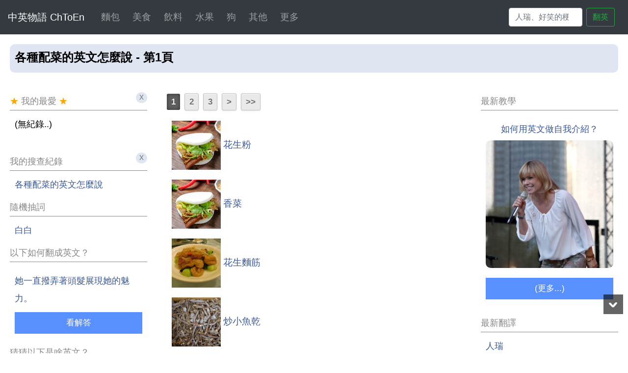

--- FILE ---
content_type: text/html
request_url: https://www.chtoen.com/%E5%90%84%E7%A8%AE%E9%85%8D%E8%8F%9C%E7%9A%84%E8%8B%B1%E6%96%87%E6%80%8E%E9%BA%BC%E8%AA%AA
body_size: 11455
content:
<!DOCTYPE html><html lang="zh"><head><meta http-equiv="Content-Type" content="text/html; charset=utf-8"/>
<script>var __ezHttpConsent={setByCat:function(src,tagType,attributes,category,force,customSetScriptFn=null){var setScript=function(){if(force||window.ezTcfConsent[category]){if(typeof customSetScriptFn==='function'){customSetScriptFn();}else{var scriptElement=document.createElement(tagType);scriptElement.src=src;attributes.forEach(function(attr){for(var key in attr){if(attr.hasOwnProperty(key)){scriptElement.setAttribute(key,attr[key]);}}});var firstScript=document.getElementsByTagName(tagType)[0];firstScript.parentNode.insertBefore(scriptElement,firstScript);}}};if(force||(window.ezTcfConsent&&window.ezTcfConsent.loaded)){setScript();}else if(typeof getEzConsentData==="function"){getEzConsentData().then(function(ezTcfConsent){if(ezTcfConsent&&ezTcfConsent.loaded){setScript();}else{console.error("cannot get ez consent data");force=true;setScript();}});}else{force=true;setScript();console.error("getEzConsentData is not a function");}},};</script>
<script>var ezTcfConsent=window.ezTcfConsent?window.ezTcfConsent:{loaded:false,store_info:false,develop_and_improve_services:false,measure_ad_performance:false,measure_content_performance:false,select_basic_ads:false,create_ad_profile:false,select_personalized_ads:false,create_content_profile:false,select_personalized_content:false,understand_audiences:false,use_limited_data_to_select_content:false,};function getEzConsentData(){return new Promise(function(resolve){document.addEventListener("ezConsentEvent",function(event){var ezTcfConsent=event.detail.ezTcfConsent;resolve(ezTcfConsent);});});}</script>
<script>if(typeof _setEzCookies!=='function'){function _setEzCookies(ezConsentData){var cookies=window.ezCookieQueue;for(var i=0;i<cookies.length;i++){var cookie=cookies[i];if(ezConsentData&&ezConsentData.loaded&&ezConsentData[cookie.tcfCategory]){document.cookie=cookie.name+"="+cookie.value;}}}}
window.ezCookieQueue=window.ezCookieQueue||[];if(typeof addEzCookies!=='function'){function addEzCookies(arr){window.ezCookieQueue=[...window.ezCookieQueue,...arr];}}
addEzCookies([{name:"ezoab_289902",value:"mod112-c; Path=/; Domain=chtoen.com; Max-Age=7200",tcfCategory:"store_info",isEzoic:"true",},{name:"ezosuibasgeneris-1",value:"56080574-7ffc-4a49-6671-9ca15b485bba; Path=/; Domain=chtoen.com; Expires=Thu, 21 Jan 2027 02:57:12 UTC; Secure; SameSite=None",tcfCategory:"understand_audiences",isEzoic:"true",}]);if(window.ezTcfConsent&&window.ezTcfConsent.loaded){_setEzCookies(window.ezTcfConsent);}else if(typeof getEzConsentData==="function"){getEzConsentData().then(function(ezTcfConsent){if(ezTcfConsent&&ezTcfConsent.loaded){_setEzCookies(window.ezTcfConsent);}else{console.error("cannot get ez consent data");_setEzCookies(window.ezTcfConsent);}});}else{console.error("getEzConsentData is not a function");_setEzCookies(window.ezTcfConsent);}</script><script type="text/javascript" data-ezscrex='false' data-cfasync='false'>window._ezaq = Object.assign({"edge_cache_status":12,"edge_response_time":1283,"url":"https://www.chtoen.com/%E5%90%84%E7%A8%AE%E9%85%8D%E8%8F%9C%E7%9A%84%E8%8B%B1%E6%96%87%E6%80%8E%E9%BA%BC%E8%AA%AA"}, typeof window._ezaq !== "undefined" ? window._ezaq : {});</script><script type="text/javascript" data-ezscrex='false' data-cfasync='false'>window._ezaq = Object.assign({"ab_test_id":"mod112-c"}, typeof window._ezaq !== "undefined" ? window._ezaq : {});window.__ez=window.__ez||{};window.__ez.tf={};</script><script type="text/javascript" data-ezscrex='false' data-cfasync='false'>window.ezDisableAds = true;</script>
<script data-ezscrex='false' data-cfasync='false' data-pagespeed-no-defer>var __ez=__ez||{};__ez.stms=Date.now();__ez.evt={};__ez.script={};__ez.ck=__ez.ck||{};__ez.template={};__ez.template.isOrig=true;window.__ezScriptHost="//www.ezojs.com";__ez.queue=__ez.queue||function(){var e=0,i=0,t=[],n=!1,o=[],r=[],s=!0,a=function(e,i,n,o,r,s,a){var l=arguments.length>7&&void 0!==arguments[7]?arguments[7]:window,d=this;this.name=e,this.funcName=i,this.parameters=null===n?null:w(n)?n:[n],this.isBlock=o,this.blockedBy=r,this.deleteWhenComplete=s,this.isError=!1,this.isComplete=!1,this.isInitialized=!1,this.proceedIfError=a,this.fWindow=l,this.isTimeDelay=!1,this.process=function(){f("... func = "+e),d.isInitialized=!0,d.isComplete=!0,f("... func.apply: "+e);var i=d.funcName.split("."),n=null,o=this.fWindow||window;i.length>3||(n=3===i.length?o[i[0]][i[1]][i[2]]:2===i.length?o[i[0]][i[1]]:o[d.funcName]),null!=n&&n.apply(null,this.parameters),!0===d.deleteWhenComplete&&delete t[e],!0===d.isBlock&&(f("----- F'D: "+d.name),m())}},l=function(e,i,t,n,o,r,s){var a=arguments.length>7&&void 0!==arguments[7]?arguments[7]:window,l=this;this.name=e,this.path=i,this.async=o,this.defer=r,this.isBlock=t,this.blockedBy=n,this.isInitialized=!1,this.isError=!1,this.isComplete=!1,this.proceedIfError=s,this.fWindow=a,this.isTimeDelay=!1,this.isPath=function(e){return"/"===e[0]&&"/"!==e[1]},this.getSrc=function(e){return void 0!==window.__ezScriptHost&&this.isPath(e)&&"banger.js"!==this.name?window.__ezScriptHost+e:e},this.process=function(){l.isInitialized=!0,f("... file = "+e);var i=this.fWindow?this.fWindow.document:document,t=i.createElement("script");t.src=this.getSrc(this.path),!0===o?t.async=!0:!0===r&&(t.defer=!0),t.onerror=function(){var e={url:window.location.href,name:l.name,path:l.path,user_agent:window.navigator.userAgent};"undefined"!=typeof _ezaq&&(e.pageview_id=_ezaq.page_view_id);var i=encodeURIComponent(JSON.stringify(e)),t=new XMLHttpRequest;t.open("GET","//g.ezoic.net/ezqlog?d="+i,!0),t.send(),f("----- ERR'D: "+l.name),l.isError=!0,!0===l.isBlock&&m()},t.onreadystatechange=t.onload=function(){var e=t.readyState;f("----- F'D: "+l.name),e&&!/loaded|complete/.test(e)||(l.isComplete=!0,!0===l.isBlock&&m())},i.getElementsByTagName("head")[0].appendChild(t)}},d=function(e,i){this.name=e,this.path="",this.async=!1,this.defer=!1,this.isBlock=!1,this.blockedBy=[],this.isInitialized=!0,this.isError=!1,this.isComplete=i,this.proceedIfError=!1,this.isTimeDelay=!1,this.process=function(){}};function c(e,i,n,s,a,d,c,u,f){var m=new l(e,i,n,s,a,d,c,f);!0===u?o[e]=m:r[e]=m,t[e]=m,h(m)}function h(e){!0!==u(e)&&0!=s&&e.process()}function u(e){if(!0===e.isTimeDelay&&!1===n)return f(e.name+" blocked = TIME DELAY!"),!0;if(w(e.blockedBy))for(var i=0;i<e.blockedBy.length;i++){var o=e.blockedBy[i];if(!1===t.hasOwnProperty(o))return f(e.name+" blocked = "+o),!0;if(!0===e.proceedIfError&&!0===t[o].isError)return!1;if(!1===t[o].isComplete)return f(e.name+" blocked = "+o),!0}return!1}function f(e){var i=window.location.href,t=new RegExp("[?&]ezq=([^&#]*)","i").exec(i);"1"===(t?t[1]:null)&&console.debug(e)}function m(){++e>200||(f("let's go"),p(o),p(r))}function p(e){for(var i in e)if(!1!==e.hasOwnProperty(i)){var t=e[i];!0===t.isComplete||u(t)||!0===t.isInitialized||!0===t.isError?!0===t.isError?f(t.name+": error"):!0===t.isComplete?f(t.name+": complete already"):!0===t.isInitialized&&f(t.name+": initialized already"):t.process()}}function w(e){return"[object Array]"==Object.prototype.toString.call(e)}return window.addEventListener("load",(function(){setTimeout((function(){n=!0,f("TDELAY -----"),m()}),5e3)}),!1),{addFile:c,addFileOnce:function(e,i,n,o,r,s,a,l,d){t[e]||c(e,i,n,o,r,s,a,l,d)},addDelayFile:function(e,i){var n=new l(e,i,!1,[],!1,!1,!0);n.isTimeDelay=!0,f(e+" ...  FILE! TDELAY"),r[e]=n,t[e]=n,h(n)},addFunc:function(e,n,s,l,d,c,u,f,m,p){!0===c&&(e=e+"_"+i++);var w=new a(e,n,s,l,d,u,f,p);!0===m?o[e]=w:r[e]=w,t[e]=w,h(w)},addDelayFunc:function(e,i,n){var o=new a(e,i,n,!1,[],!0,!0);o.isTimeDelay=!0,f(e+" ...  FUNCTION! TDELAY"),r[e]=o,t[e]=o,h(o)},items:t,processAll:m,setallowLoad:function(e){s=e},markLoaded:function(e){if(e&&0!==e.length){if(e in t){var i=t[e];!0===i.isComplete?f(i.name+" "+e+": error loaded duplicate"):(i.isComplete=!0,i.isInitialized=!0)}else t[e]=new d(e,!0);f("markLoaded dummyfile: "+t[e].name)}},logWhatsBlocked:function(){for(var e in t)!1!==t.hasOwnProperty(e)&&u(t[e])}}}();__ez.evt.add=function(e,t,n){e.addEventListener?e.addEventListener(t,n,!1):e.attachEvent?e.attachEvent("on"+t,n):e["on"+t]=n()},__ez.evt.remove=function(e,t,n){e.removeEventListener?e.removeEventListener(t,n,!1):e.detachEvent?e.detachEvent("on"+t,n):delete e["on"+t]};__ez.script.add=function(e){var t=document.createElement("script");t.src=e,t.async=!0,t.type="text/javascript",document.getElementsByTagName("head")[0].appendChild(t)};__ez.dot=__ez.dot||{};__ez.queue.addFileOnce('/detroitchicago/boise.js', '/detroitchicago/boise.js?gcb=195-3&cb=5', true, [], true, false, true, false);__ez.queue.addFileOnce('/parsonsmaize/abilene.js', '/parsonsmaize/abilene.js?gcb=195-3&cb=e80eca0cdb', true, [], true, false, true, false);__ez.queue.addFileOnce('/parsonsmaize/mulvane.js', '/parsonsmaize/mulvane.js?gcb=195-3&cb=e75e48eec0', true, ['/parsonsmaize/abilene.js'], true, false, true, false);__ez.queue.addFileOnce('/detroitchicago/birmingham.js', '/detroitchicago/birmingham.js?gcb=195-3&cb=539c47377c', true, ['/parsonsmaize/abilene.js'], true, false, true, false);</script>
<script data-ezscrex="false" type="text/javascript" data-cfasync="false">window._ezaq = Object.assign({"ad_cache_level":0,"adpicker_placement_cnt":0,"ai_placeholder_cache_level":0,"ai_placeholder_placement_cnt":-1,"domain":"chtoen.com","domain_id":289902,"ezcache_level":1,"ezcache_skip_code":0,"has_bad_image":0,"has_bad_words":0,"is_sitespeed":0,"lt_cache_level":0,"response_size":33043,"response_size_orig":27103,"response_time_orig":1272,"template_id":5,"url":"https://www.chtoen.com/%E5%90%84%E7%A8%AE%E9%85%8D%E8%8F%9C%E7%9A%84%E8%8B%B1%E6%96%87%E6%80%8E%E9%BA%BC%E8%AA%AA","word_count":0,"worst_bad_word_level":0}, typeof window._ezaq !== "undefined" ? window._ezaq : {});__ez.queue.markLoaded('ezaqBaseReady');</script>
<script type='text/javascript' data-ezscrex='false' data-cfasync='false'>
window.ezAnalyticsStatic = true;

function analyticsAddScript(script) {
	var ezDynamic = document.createElement('script');
	ezDynamic.type = 'text/javascript';
	ezDynamic.innerHTML = script;
	document.head.appendChild(ezDynamic);
}
function getCookiesWithPrefix() {
    var allCookies = document.cookie.split(';');
    var cookiesWithPrefix = {};

    for (var i = 0; i < allCookies.length; i++) {
        var cookie = allCookies[i].trim();

        for (var j = 0; j < arguments.length; j++) {
            var prefix = arguments[j];
            if (cookie.indexOf(prefix) === 0) {
                var cookieParts = cookie.split('=');
                var cookieName = cookieParts[0];
                var cookieValue = cookieParts.slice(1).join('=');
                cookiesWithPrefix[cookieName] = decodeURIComponent(cookieValue);
                break; // Once matched, no need to check other prefixes
            }
        }
    }

    return cookiesWithPrefix;
}
function productAnalytics() {
	var d = {"pr":[6,3],"omd5":"d395e36920e355b06e3ae32f1bf41ccf","nar":"risk score"};
	d.u = _ezaq.url;
	d.p = _ezaq.page_view_id;
	d.v = _ezaq.visit_uuid;
	d.ab = _ezaq.ab_test_id;
	d.e = JSON.stringify(_ezaq);
	d.ref = document.referrer;
	d.c = getCookiesWithPrefix('active_template', 'ez', 'lp_');
	if(typeof ez_utmParams !== 'undefined') {
		d.utm = ez_utmParams;
	}

	var dataText = JSON.stringify(d);
	var xhr = new XMLHttpRequest();
	xhr.open('POST','/ezais/analytics?cb=1', true);
	xhr.onload = function () {
		if (xhr.status!=200) {
            return;
		}

        if(document.readyState !== 'loading') {
            analyticsAddScript(xhr.response);
            return;
        }

        var eventFunc = function() {
            if(document.readyState === 'loading') {
                return;
            }
            document.removeEventListener('readystatechange', eventFunc, false);
            analyticsAddScript(xhr.response);
        };

        document.addEventListener('readystatechange', eventFunc, false);
	};
	xhr.setRequestHeader('Content-Type','text/plain');
	xhr.send(dataText);
}
__ez.queue.addFunc("productAnalytics", "productAnalytics", null, true, ['ezaqBaseReady'], false, false, false, true);
</script><base href="https://www.chtoen.com/%E5%90%84%E7%A8%AE%E9%85%8D%E8%8F%9C%E7%9A%84%E8%8B%B1%E6%96%87%E6%80%8E%E9%BA%BC%E8%AA%AA"/>
	<meta name="dailymotion-domain-verification" content="dmadqmytmi8mos5fy"/>
	
	<meta name="viewport" content="width=device-width, initial-scale=1, shrink-to-fit=no"/>
	
	

	<meta name="Description" content="各種配菜的英文怎麼說？包括花生粉、香菜、花生麵筋、炒小魚乾、小魚乾等，請看中英物語。"/>
		
	<meta property="fb:admins" content="feedthehungry"/>
	<meta property="fb:app_id" content="370869749602419"/>
	
		<meta property="og:image" content="https://www.chtoen.com/image/site/chtoen-website-user-manual.jpg"/>
		<link rel="shortcut icon" href="/favicon.ico" type="image/x-icon"/>
	
	<script>
	//my own code that I want executed ASAP
	wideDevice = screen.width >= 768; // correct value is "screen.width >= 768"

	// 231228 the following is for preventing css load timing issue due to document.writeln() per Ezoic's engineer
	var link = document.createElement("link");
	link.rel = "stylesheet";
	link.href = wideDevice ? '/css/chtoen.1640342228.css'
			: '/css/chtoenM.1608802663.css';
	document.head.appendChild(link);
	</script>

		<link rel="stylesheet" type="text/css" href="/assets/edc46106/pager.css"/>
<title>中英物語-各種配菜的英文怎麼說-第一頁</title>
	
	
		<script async="" src="https://www.googletagmanager.com/gtag/js?id=UA-16331158-14"></script>
	<script>
	  window.dataLayer = window.dataLayer || [];
	  function gtag(){dataLayer.push(arguments);}
	  gtag('js', new Date());
	  gtag('config', 'UA-16331158-14');

	</script>
		
<link rel='canonical' href='https://www.chtoen.com/%E5%90%84%E7%A8%AE%E9%85%8D%E8%8F%9C%E7%9A%84%E8%8B%B1%E6%96%87%E6%80%8E%E9%BA%BC%E8%AA%AA' />
<script type='text/javascript'>
var ezoTemplate = 'orig_site';
var ezouid = '1';
var ezoFormfactor = '1';
</script><script data-ezscrex="false" type='text/javascript'>
var soc_app_id = '0';
var did = 289902;
var ezdomain = 'chtoen.com';
var ezoicSearchable = 1;
</script></head>

<body>

	<div id="fb-root"></div>
	


	
<!--timestamp: 2026-01-21 10:57:11 --><!--path: www.chtoen.com/各種配菜的英文怎麼說 -->	
  	 
	<header>
	<nav class="navbar navbar-expand-md navbar-dark bg-dark">
	  <a class="navbar-brand" href="/">中英物語 ChToEn</a>
	  <button class="navbar-toggler" type="button" data-toggle="collapse" data-target="#navbarSupportedContent" aria-controls="navbarSupportedContent" aria-expanded="false" aria-label="Toggle navigation">
	    <span class="navbar-toggler-icon"></span>
	  </button>
	  
	  	
	  <div class="collapse navbar-collapse" id="navbarSupportedContent">
	    <ul class="navbar-nav mr-auto">
	    
	    
	    		    		<li class="nav-item dropdown">
				<a class="nav-link dropdown-toggle" href="#" role="button" data-toggle="dropdown" aria-haspopup="true" aria-expanded="false">麵包</a>
				<div class="dropdown-menu">
				<a class="dropdown-item" href="/圓奶油麵包的英文怎麼說"><img src="/css/loading.jpg" data-src="/image/圓奶油麵包.jpg" alt="圓奶油麵包"/> 圓奶油麵包</a><a class="dropdown-item" href="/全麥麵包的英文怎麼說"><img src="/css/loading.jpg" data-src="/image/全麥麵包.jpg" alt="全麥麵包"/> 全麥麵包</a><a class="dropdown-item" href="/軟麵包的英文怎麼說"><img src="/css/loading.jpg" data-src="/image/軟麵包.jpg" alt="軟麵包"/> 軟麵包</a><a class="dropdown-item" href="/黑麥麵包的英文怎麼說"><img src="/css/loading.jpg" data-src="/image/裸麥麵包.jpg" alt="黑麥麵包"/> 黑麥麵包</a><a class="dropdown-item" href="/丹麥麵包的英文怎麼說"><img src="/css/loading.jpg" data-src="/image/丹麥麵包.jpg" alt="丹麥麵包"/> 丹麥麵包</a>					<a class="dropdown-item" href="/各種麵包的英文怎麼說">更多</a>
					</div>
				</li>
					    		<li class="nav-item dropdown">
				<a class="nav-link dropdown-toggle" href="#" role="button" data-toggle="dropdown" aria-haspopup="true" aria-expanded="false">美食</a>
				<div class="dropdown-menu">
				<a class="dropdown-item" href="/豆花的英文怎麼說"><img src="/css/loading.jpg" data-src="/image/豆花.jpg" alt="豆花"/> 豆花</a><a class="dropdown-item" href="/珍珠奶茶的英文怎麼說"><img src="/css/loading.jpg" data-src="/image/珍珠奶茶.jpg" alt="珍珠奶茶"/> 珍珠奶茶</a><a class="dropdown-item" href="/小籠包的英文怎麼說"><img src="/css/loading.jpg" data-src="/image/小籠包.jpg" alt="小籠包"/> 小籠包</a><a class="dropdown-item" href="/可麗餅的英文怎麼說"><img src="/css/loading.jpg" data-src="/image/可麗餅.jpg" alt="可麗餅"/> 可麗餅</a><a class="dropdown-item" href="/蔥油餅的英文怎麼說"><img src="/css/loading.jpg" data-src="/image/蔥油餅.jpg" alt="蔥油餅"/> 蔥油餅</a>					<a class="dropdown-item" href="/各種美食的英文怎麼說">更多</a>
					</div>
				</li>
					    		<li class="nav-item dropdown">
				<a class="nav-link dropdown-toggle" href="#" role="button" data-toggle="dropdown" aria-haspopup="true" aria-expanded="false">飲料</a>
				<div class="dropdown-menu">
				<a class="dropdown-item" href="/珍珠紅茶的英文怎麼說"><img src="/css/loading.jpg" data-src="/image/珍珠奶茶.jpg" alt="珍珠紅茶"/> 珍珠紅茶</a><a class="dropdown-item" href="/蜂蜜拿鐵的英文怎麼說"><img src="/css/loading.jpg" data-src="/image/熱拿鐵咖啡.jpg" alt="蜂蜜拿鐵"/> 蜂蜜拿鐵</a><a class="dropdown-item" href="/冬瓜茶的英文怎麼說"><img src="/css/loading.jpg" data-src="/image/冬瓜茶.jpg" alt="冬瓜茶"/> 冬瓜茶</a><a class="dropdown-item" href="/鐵觀音拿鐵的英文怎麼說"><img src="/css/loading.jpg" data-src="/image/印度奶茶拿鐵.jpg" alt="鐵觀音拿鐵"/> 鐵觀音拿鐵</a><a class="dropdown-item" href="/鐵觀音奶茶的英文怎麼說"><img src="/css/loading.jpg" data-src="/image/熱奶茶.jpg" alt="鐵觀音奶茶"/> 鐵觀音奶茶</a>					<a class="dropdown-item" href="/各種飲料的英文怎麼說">更多</a>
					</div>
				</li>
					    		<li class="nav-item dropdown">
				<a class="nav-link dropdown-toggle" href="#" role="button" data-toggle="dropdown" aria-haspopup="true" aria-expanded="false">水果</a>
				<div class="dropdown-menu">
				<a class="dropdown-item" href="/桑葚的英文怎麼說"><img src="/css/loading.jpg" data-src="/image/桑葚.jpg" alt="桑葚"/> 桑葚</a><a class="dropdown-item" href="/釋迦的英文怎麼說"><img src="/css/loading.jpg" data-src="/image/釋迦.jpg" alt="釋迦"/> 釋迦</a><a class="dropdown-item" href="/榴槤的英文怎麼說"><img src="/css/loading.jpg" data-src="/image/榴槤.jpg" alt="榴槤"/> 榴槤</a><a class="dropdown-item" href="/楊桃的英文怎麼說"><img src="/css/loading.jpg" data-src="/image/楊桃.jpg" alt="楊桃"/> 楊桃</a><a class="dropdown-item" href="/菠蘿蜜的英文怎麼說"><img src="/css/loading.jpg" data-src="/image/菠蘿蜜.jpg" alt="菠蘿蜜"/> 菠蘿蜜</a>					<a class="dropdown-item" href="/各種水果的英文怎麼說">更多</a>
					</div>
				</li>
					    		<li class="nav-item dropdown">
				<a class="nav-link dropdown-toggle" href="#" role="button" data-toggle="dropdown" aria-haspopup="true" aria-expanded="false">狗</a>
				<div class="dropdown-menu">
				<a class="dropdown-item" href="/貴賓犬的英文怎麼說"><img src="/css/loading.jpg" data-src="/image/貴賓狗.jpg" alt="貴賓犬"/> 貴賓犬</a><a class="dropdown-item" href="/馬爾濟斯的英文怎麼說"><img src="/css/loading.jpg" data-src="/image/馬爾濟斯.jpg" alt="馬爾濟斯"/> 馬爾濟斯</a><a class="dropdown-item" href="/邊境牧羊犬的英文怎麼說"><img src="/css/loading.jpg" data-src="/image/邊境牧羊犬.jpg" alt="邊境牧羊犬"/> 邊境牧羊犬</a><a class="dropdown-item" href="/拳師狗的英文怎麼說"><img src="/css/loading.jpg" data-src="/image/拳師狗.jpg" alt="拳師狗"/> 拳師狗</a><a class="dropdown-item" href="/傑克羅素㹴的英文怎麼說"><img src="/css/loading.jpg" data-src="/image/傑克羅素梗.jpg" alt="傑克羅素㹴"/> 傑克羅素㹴</a>					<a class="dropdown-item" href="/各種狗的英文怎麼說">更多</a>
					</div>
				</li>
					    
			
			
			<li class="nav-item dropdown">
				<a class="nav-link dropdown-toggle" href="#" role="button" data-toggle="dropdown" aria-haspopup="true" aria-expanded="false">其他</a>
				<div class="dropdown-menu">
					
					<a class="dropdown-item" href="/各種麵的英文怎麼說">各種麵的英文</a><a class="dropdown-item" href="/各種魚的英文怎麼說">各種魚的英文</a><a class="dropdown-item" href="/各種配菜的英文怎麼說">各種配菜的英文</a><a class="dropdown-item" href="/各種食物的英文怎麼說">各種食物的英文</a><a class="dropdown-item" href="/各種夜市小吃的英文怎麼說">各種夜市小吃的英文</a>				</div>
			</li>
			
			<li class="nav-item dropdown">
				<a class="nav-link dropdown-toggle" href="#" role="button" data-toggle="dropdown" aria-haspopup="true" aria-expanded="false">更多</a>
				<div class="dropdown-menu">
					<a class="dropdown-item" href="/forum/">FB論壇</a>
					<a class="dropdown-item" href="/articles/">FB文章</a>
					<a class="dropdown-item" href="/最新中英翻譯">最新翻譯</a>
					<a class="dropdown-item" href="/熱門中英翻譯">熱門網頁</a>
					<a class="dropdown-item" href="/最新英文教學">最新教學</a>
					<a class="dropdown-item userInstruction" href="/image/site/chtoen-website-user-manual.jpg">使用說明</a>
					<a class="dropdown-item" href="/選擇題-白白的英文怎麼說">選擇題</a>
					<a class="dropdown-item" href="/填空題-手感">填空題</a>
					<a class="dropdown-item" href="/about-this-website.php">中英物語</a>
					<a class="dropdown-item" href="/about-me.php">作者</a>
					<a class="dropdown-item" href="/privacy-policy.php">隱私規範</a>
				</div>
			</li>	 
	    </ul>
	    
	    <form id="searchForm" style="width:227px" class="form-inline my-2 my-lg-0">
	      <input style="width:150px" name="query" id="searchBar" onkeypress="if (event.keyCode == 13){gtag(&#34;event&#34;, &#34;useSearchBarEnter&#34;);doSearch();return false;}" class="form-control mr-sm-2" type="search" placeholder="人瑞、好笑的梗、親和力、誰配不上誰、什麼主義者" aria-label="中翻英"/>
	      <button style="width:58px" onclick="gtag(&#34;event&#34;, &#34;useSearchBarButton&#34;);doSearch();return false;" class="btn btn-outline-success my-2 my-sm-0" type="submit">翻英</button>
	    </form>
	  </div>
	</nav>
	</header>
	

	<div class="mb10"></div>
	
	<div id="rasBg"><img alt="correct" id="ras" src="/image/check.png"/></div>
	<div id="wasBg"><img alt="wrong" id="was" src="/image/cross.png"/></div>
		<!-- content past the black background top -->
		
			<div class="exactMatch mb10"><h1>各種配菜的英文怎麼說 - 第1頁</h1></div>		
		
		
		
		
		<div id="mainText">
			<main><ul class="pages" id="yw0">

<li class="page selected">1</li>
<li class="page"><a href="/各種配菜的英文怎麼說/2/">2</a></li>
<li class="page"><a href="/各種配菜的英文怎麼說/3/">3</a></li>
<li class="next"><a href="/各種配菜的英文怎麼說/2/">&gt;</a></li>
<li class="last"><a href="/各種配菜的英文怎麼說/3/">&gt;&gt;</a></li></ul><div class="mb10"></div><a class="bgOnHover nul" style="display:block;padding:10px" title="花生粉的英文怎麼說" href="/花生粉的英文怎麼說"><img src="/image/刈包.jpg" alt="花生粉" width="100" height="100"/> 花生粉</a><a class="bgOnHover nul" style="display:block;padding:10px" title="香菜的英文怎麼說" href="/香菜的英文怎麼說"><img src="/image/刈包.jpg" alt="香菜" width="100" height="100"/> 香菜</a><a class="bgOnHover nul" style="display:block;padding:10px" title="花生麵筋的英文怎麼說" href="/花生麵筋的英文怎麼說"><img src="/image/麵筋.jpg" alt="花生麵筋" width="100" height="100"/> 花生麵筋</a><a class="bgOnHover nul" style="display:block;padding:10px" title="炒小魚乾的英文怎麼說" href="/炒小魚乾的英文怎麼說"><img src="/image/小魚乾.jpg" alt="炒小魚乾" width="100" height="100"/> 炒小魚乾</a><a class="bgOnHover nul" style="display:block;padding:10px" title="小魚乾的英文怎麼說" href="/小魚乾的英文怎麼說"><img src="/image/小魚乾.jpg" alt="小魚乾" width="100" height="100"/> 小魚乾</a><div class="mb10"></div><ul class="pages" id="yw1">

<li class="page selected">1</li>
<li class="page"><a href="/各種配菜的英文怎麼說/2/">2</a></li>
<li class="page"><a href="/各種配菜的英文怎麼說/3/">3</a></li>
<li class="next"><a href="/各種配菜的英文怎麼說/2/">&gt;</a></li>
<li class="last"><a href="/各種配菜的英文怎麼說/3/">&gt;&gt;</a></li></ul><div class="mb20"></div></main>				
				<div style="font-size:17px" class="fl">還有問題？<a href="#fbComment" class="" style="">請發問</a></div>
				<div class="fbLikeButton fr"></div>
				<div class="cb"></div>
				<div class="mb10"></div>
				
				
				
				請參考 <a class="" href="https://afftck.com/track/clicks/5055/c627c2bf9d0826ddf88eec35dc2e9753743940c873efe0e25826bf0067015a">WUWOW 線上真人英文</a><div class="pb10"></div>
<p class="subheading" style="">
	<span style="color:red">選擇題</span>
</p>
 

<p>
</p><h3 style="margin:0 10px"><a href="/面有難色的英文怎麼說">面有難色</a><span style="font-weight:normal">的英文怎麼說?</span> <span style="color:#aaa;font-weight:normal;">(二選一)</span></h3>
<p></p>

<div data-nextpath="/選擇題-出氣筒的英文怎麼說" style="margin:0 10px 10px 10px" class="quan refreshMe wrong button ">Who am I to you?</div><div data-nextpath="/選擇題-出氣筒的英文怎麼說" style="margin:0 10px" class="quan refreshMe correct button">look reluctant (to do something)</div><div class="mb10"></div>
<a class="" style="font-size:17px;margin-left:10px" title="選擇題 - 出氣筒的英文是什麼?" href="/選擇題-出氣筒的英文怎麼說">下一題 - 出氣筒</a>
<a style="" title="我要在 FB 上發問" href="#fbComment" class="gotQuestion nul"><span class="fbIconAll"><span class="fbIcon">f</span>我要發問</span></a>				
				
				<p style="margin:40px"></p>
				
				

<p class="subheading" style="">
		<span style="color:red">填空題</span>
</p>
 

<h3 style="font-weight:normal;margin:0 10px">你的文章的主題完全被你的華麗的詞藻給模糊了。<span style="color:#aaa;"> (請填空)</span></h3>

<div id="challengeSentence" style="margin:0 10px">The thesis of your essay is completely obscured by your fl<input id="cabg" data-answerlength="1" data-nexttermpath="/填空題-手感" data-correctsentencered="The thesis of your essay is completely obscured by your fl&lt;span style=&#39;color:red;font-weight:bold&#39;&gt;o&lt;/span&gt;wery language." data-correctsentencegreen="The thesis of your essay is completely obscured by your fl&lt;span style=&#39;color:green;font-weight:bold&#39;&gt;o&lt;/span&gt;wery language." data-challengecorrectanswer="o" placeholder="1 個字母" type="text" size="7" maxlength="25"/>wery language.</div><div class="mb10"></div>
<a class="" style="font-size:17px;margin-left:10px" title="填空題 - 手感" href="/填空題-手感">下一題 - 手感</a>
<a style="" title="我要在 FB 上發問" href="#fbComment" class="gotQuestion nul"><span class="fbIconAll"><span class="fbIcon">f</span>我要發問</span></a><div><div class="pb10"></div></div>			
				
				<div id="fbLikeBox" style="">
					<p style="font-size:20px;">請<span style="color:red">按讚</span>支持<a href="https://www.facebook.com/Ch2En/">中英物語的FB</a>免費教英文</p>
					<div id="fbPageBottomPc" class="fb-page center" style="display:block;overflow:hidden;margin:10px" data-tabs="timeline" data-href="https://www.facebook.com/Ch2En" data-width="500" data-height="500" data-hide-cover="false" data-show-facepile="true" data-show-posts="false" data-adapt-container-width="true"></div>
				</div>
				<div class="mb10"></div>
					
			
			
			
								
			
			
		</div><!-- mainText -->
		
		
		
		<div id="leftSideText" style="overflow: hidden;">
		
					
			
			

					
			<div id="favoriteTermsHeading" class="subheading mb10"><span style="color:orange">★</span> 我的最愛 <span style="color:orange">★</span><a style="" class="cross" href="#" onclick="deleteAllFavoriteCookies();alert(&#34;清除完畢!&#34;);return false;">x</a></div>
			<div id="favoriteTerms"></div>
			<div class="pb20"></div>
			
			
			
							<!-- Chtoen-300x1050 left ad-->
									
				<!-- Chtoen-300x600f -->
				<!-- 
				<ins class="adsbygoogle"
				     style="display:inline-block;width:300px;height:600px"
				     data-ad-client="ca-pub-3404770245697982"
				     data-ad-slot="6402405758"></ins>
				<script>
				(adsbygoogle = window.adsbygoogle || []).push({});
				</script>
				 -->
				<div class="pb20"></div>	
							
			
			
			<div class="subheading mb10">我的搜查紀錄 <a style="" class="cross" href="#" onclick="deleteAllTermCookies();alert(&#34;清除完畢!&#34;);return false;">x</a></div>
			<div id="history"></div>
			<div class="pb10"></div>
			<div class="subheading mb10">隨機抽詞</div><a title="白白的英文怎麼說" class="ll" href="/白白的英文怎麼說">白白</a><div class="pb10"></div><div class="subheading mb10">以下如何翻成英文？</div><a style="" href="/填空題-魅力" class="nul bgOnHover">她一直撥弄著頭髮展現她的魅力。<span class="readMore">看解答</span></a><div class="mb10"></div>				
				<div class="subheading mb10">猜猜以下是啥英文？</div>
				<ul class="bxslider" style="visibility:hidden;">
										<li>
						<div class="bgOnHover">
														<a href="/預告的英文怎麼說" class="nul">
							
							<img src="/css/loading.jpg" style="margin-top:5px;margin-bottom:15px;" class="center round10 sideImage" data-src="/image/想事情的女生.jpg" alt="預告" title="預告"/>
							
							<span class="readMore nul">看解答</span>
							</a>
						</div>
					</li>
										<li>
						<div class="bgOnHover">
														<a href="/優缺點的英文怎麼說" class="nul">
							
							<img src="/css/loading.jpg" style="margin-top:5px;margin-bottom:15px;" class="center round10 sideImage" data-src="/image/信心.jpg" alt="優缺點" title="優缺點"/>
							
							<span class="readMore nul">看解答</span>
							</a>
						</div>
					</li>
										<li>
						<div class="bgOnHover">
														<a href="/入贅的英文怎麼說" class="nul">
							
							<img src="/css/loading.jpg" style="margin-top:5px;margin-bottom:15px;" class="center round10 sideImage" data-src="/image/家庭.jpg" alt="入贅" title="入贅"/>
							
							<span class="readMore nul">看解答</span>
							</a>
						</div>
					</li>
									</ul>
				<div class="pb10"></div>
			<div class="subheading mb10">以下的圖是什麼英文？</div>		<a class="bgOnHover" href="/服務業的英文怎麼說">
			<img src="/css/loading.jpg" class="center round10 sideImage" style="" data-src="/image/麥當勞速食店收銀員.jpg" alt="服務業"/>
		</a> 
		<div class="mb10"></div>		<a class="bgOnHover" href="/好想哭的英文怎麼說">
			<img src="/css/loading.jpg" class="center round10 sideImage" style="" data-src="/image/流眼淚的小女孩.jpg" alt="好想哭"/>
		</a> 
		<div class="mb10"></div>			
		</div> <!-- leftSideText -->
		<div id="rightSideText" style="overflow: hidden;">
			<div class="subheading mb10">最新教學</div><div class="bgOnHover"><a title="如何用英文做自我介紹？" href="/如何用英文做自我介紹" class="center nul">如何用英文做自我介紹？<br/><img src="/css/loading.jpg" style="margin-top:5px;" class="center round10 sideImage" data-src="/image/女生演講.jpg" alt="如何用英文做自我介紹？" title="如何用英文做自我介紹？"/></a></div><a style="margin: 10px;" class="readMore nul" title="英文教學" href="/最新英文教學">(更多...)</a><div class="mb10"></div><div class="pb20"></div><div class="subheading mb10">最新翻譯</div><a title="人瑞的英文怎麼說" class="ll" href="/人瑞的英文怎麼說">人瑞</a><a title="好笑的梗的英文怎麼說" class="ll" href="/好笑的梗的英文怎麼說">好笑的梗</a><a title="親和力的英文怎麼說" class="ll" href="/親和力的英文怎麼說">親和力</a><a title="時尚教主的英文怎麼說" class="ll" href="/時尚教主的英文怎麼說">時尚教主</a><a title="腳趾頭的英文怎麼說" class="ll" href="/腳趾頭的英文怎麼說">腳趾頭</a><div class="mb5"></div><a style="margin: 10px;" class="readMore nul" title="最新中英翻譯" href="/最新中英翻譯">(更多...)</a><div class="pb10"></div><div class="subheading mb10">熱門網頁</div><div class="mb5"></div><a style="margin: 10px;" class="readMore nul" title="熱門網頁" href="/熱門中英翻譯">(更多...)</a><div class="mb10"></div><div class="subheading mb10">以下的圖是什麼英文？</div>		<a class="bgOnHover" href="/電源線的英文怎麼說">
			<img src="/css/loading.jpg" class="center round10 sideImage" style="" data-src="/image/電源線.jpg" alt="電源線"/>
		</a> 
		<div class="mb10"></div>		<a class="bgOnHover" href="/統一編號的英文怎麼說">
			<img src="/css/loading.jpg" class="center round10 sideImage" style="" data-src="/image/統一發票.jpg" alt="統一編號"/>
		</a> 
		<div class="mb10"></div>		</div> <!-- rightSideText -->
		
		<!-- footer -->
		<div class="cb"></div>
		
		<div id="internalAd" class="round10 lbh nul " style="padding: 10px;display:block;margin:0 20px 20px 20px">
			<span class="subheading" style="display:block;background:transparent;">您有以下問題嗎？<a href="#fbComment">歡迎發問</a>！<a href="javascript:void(0);" style="" class="cross" onclick="addCookie(&#34;internalAd&#34;, &#34;0&#34;, 30);$(&#34;#internalAd&#34;).hide(1000);return false;">x</a></span>
			<ul class="ticker2" style="font-size:20px;">
				<li>珍珠奶茶的英文怎麼說?</li>
				<li>You failed me 是什麼意思?</li>
				<li>I am well 跟 I am good 的差別?</li>
			</ul>
		</div>
		
		<div id="fbComment" class="" style="background: #DFE6F2;color: red;padding: 10px;text-align: center;">
			有任何問題請在下面發問，有問必答!
		</div>
		<div style="margin: 15px;">
			<div class="fb-comments" data-href="www.chtoen.com" data-width="100%" data-numposts="2" data-order-by="reverse_time"></div>
		</div>
		
		 
		<div class="fbLikeButton fl" style="padding-left:20px"></div>
		<a style="padding-right:20px" class="fr nul" target="_blank" href="http://www.facebook.com/sharer/sharer.php?u=https%3A%2F%2Fwww.chtoen.com%2F%25E5%2590%2584%25E7%25A8%25AE%25E9%2585%258D%25E8%258F%259C%25E7%259A%2584%25E8%258B%25B1%25E6%2596%2587%25E6%2580%258E%25E9%25BA%25BC%25E8%25AA%25AA"><span class="fbIconAll"><span class="fbIcon">f</span>分享</span></a>
		<div class="cb"></div>
		
		
				<footer class="center round10" style="color:#777;margin: 20px;">
			<a style="color:#777;" class="userInstruction" href="/image/site/chtoen-website-user-manual.jpg">使用說明</a> 
			| <a style="color:#777;" href="/about-this-website.php">關於中英物語</a> 
			| <a style="color:#777;" href="/about-me.php">關於作者</a> 
			| <a style="color:#777;" href="/選擇題-白白的英文怎麼說">選擇題</a> 
			| <a style="color:#777;" href="/填空題-手感">填空題</a> 
			| <a style="color:#777;" href="/forum/">FB中翻英論壇</a> 
			| <a style="color:#777;" href="/articles/">FB粉絲頁的PO文</a>
			| <a style="color:#777;" href="/privacy-policy.php">隱私規範</a> 
			<br/>
			ChToEn.com - 中英物語 - <a target="_blank" href="https://michael.chtoen.com/">Michael Wen</a> 創立. 歡迎在<a target="_blank" href="http://www.facebook.com/feedthehungry">臉書</a>找到 <a target="_blank" href="https://michael.chtoen.com/">Michael</a>
		</footer>
		<!-- END footer -->
			
			
			
		<!-- lightbox popup definitions -->
				<div id="twAffPopup" style="display:none;color:gray;text-align:center;padding-bottom: 1px;width:300px">
			<a style="width:250px;font-size:90%;margin-bottom:20px" class="buttonPink" href="https://afftck.com/track/clicks/5055/c627c2bf9d0826ddf88eec35dc2e9753743940c873efe0e25826bf0067015a">
			<span style="font-weight:bold;color:black">別灰心，請參考WUWOW 線上真人英文</span>
			<br/>
			<span style="font-size:80%">結合東西方文化，多元開放的特色，例如職場英文、旅遊規劃、日常生活??等等各種項目，更貼近每個人的需求。</span>
			<br/>
			<img style="max-width:100%" src="https://abzcoupon.com/track/imp/img/120358/ce2bc2bf9b0123daf19cbd2e8d2b891473624ccf77ebf0ab416db7056201"/>
			<br/>
			WUWOW 線上真人英文			</a>
		</div>
		
		
			
		<!-- END lighbox definitions -->
		
	<img src="/css/up-arrow.png" alt="up arrow" class="goToTop goToButton" style="bottom:130px;"/>
	<img src="/css/down-arrow.png" alt="down arrow" class="goToBottom goToButton" style=""/>
			
	
	<script>
	if(!wideDevice){	//mobile: show ad. I used to use the code "screen.width < 768" but changed it to use wideDevice variable already exist
		var adCode = '<ins class="clickforceads" id="cfa3" style="display:inline-block;width:150px;height:150px" data-ad-zone="4820"></ins><script async src="//cdn.holmesmind.com/js/init.js"></'+'script>';
		document.writeln(adCode);
		
	}else{	//PC: don't show ad cuz it's a full screen ad on PC and it's annoying
	}
	
	/*
201104: with or without "defer" i sometimes get the error:
Failed to load resource: the server responded with a status of 500 () www.facebook.com/plugins/feedback.php?app_id=370869749602419&channel=https%3A%2F%2Fstaticxx.facebook.com%2Fx%2Fconnect%2Fxd_arbiter%2F%3Fversion%3D46%23cb%3Dfb532375206fac%26domain%3Dwww.chtoen.com%26origin%3Dhttp%253A%252F%252Fwww.chtoen.com%252Ffe416ae87714b%26relation%3Dparent.parent&container_width=1374&height=100&href=http%3A%2F%2Fwww.chtoen.com%2F&locale=zh_TW&numposts=2&order_by=reverse_time&sdk=joey&version=v8.0&width:1
also, i verified "defer" does keep execution order by testing 4 javascript files	
with defer: 1/9 works in chrome
without defer: 3/9 works in chrome
so it makes no difference whether i add "defer". i add it cuz it may improve UX		
how to make it 100% work? nobody on google knows.
	*/
	if(wideDevice){
		document.writeln("<script defer src='/js/chtoen.1608802663.js'></"+"script>");
	}else{	
		document.writeln("<script defer src='/js/chtoenM.1608802663.js'></"+"script>");
	}

	</script>
	
	<script defer="" crossorigin="anonymous" src="https://connect.facebook.net/zh_TW/sdk.js"></script>
	
	
	<!-- 231211 M: main2.php. i added the following line so google can serve ads. Once Ezoic is back on track, remove it -->
	<!-- 
	<script async src="https://pagead2.googlesyndication.com/pagead/js/adsbygoogle.js?client=ca-pub-3404770245697982"
     crossorigin="anonymous"></script>
      -->
	
	 

	
	

<script data-cfasync="false">function _emitEzConsentEvent(){var customEvent=new CustomEvent("ezConsentEvent",{detail:{ezTcfConsent:window.ezTcfConsent},bubbles:true,cancelable:true,});document.dispatchEvent(customEvent);}
(function(window,document){function _setAllEzConsentTrue(){window.ezTcfConsent.loaded=true;window.ezTcfConsent.store_info=true;window.ezTcfConsent.develop_and_improve_services=true;window.ezTcfConsent.measure_ad_performance=true;window.ezTcfConsent.measure_content_performance=true;window.ezTcfConsent.select_basic_ads=true;window.ezTcfConsent.create_ad_profile=true;window.ezTcfConsent.select_personalized_ads=true;window.ezTcfConsent.create_content_profile=true;window.ezTcfConsent.select_personalized_content=true;window.ezTcfConsent.understand_audiences=true;window.ezTcfConsent.use_limited_data_to_select_content=true;window.ezTcfConsent.select_personalized_content=true;}
function _clearEzConsentCookie(){document.cookie="ezCMPCookieConsent=tcf2;Domain=.chtoen.com;Path=/;expires=Thu, 01 Jan 1970 00:00:00 GMT";}
_clearEzConsentCookie();if(typeof window.__tcfapi!=="undefined"){window.ezgconsent=false;var amazonHasRun=false;function _ezAllowed(tcdata,purpose){return(tcdata.purpose.consents[purpose]||tcdata.purpose.legitimateInterests[purpose]);}
function _handleConsentDecision(tcdata){window.ezTcfConsent.loaded=true;if(!tcdata.vendor.consents["347"]&&!tcdata.vendor.legitimateInterests["347"]){window._emitEzConsentEvent();return;}
window.ezTcfConsent.store_info=_ezAllowed(tcdata,"1");window.ezTcfConsent.develop_and_improve_services=_ezAllowed(tcdata,"10");window.ezTcfConsent.measure_content_performance=_ezAllowed(tcdata,"8");window.ezTcfConsent.select_basic_ads=_ezAllowed(tcdata,"2");window.ezTcfConsent.create_ad_profile=_ezAllowed(tcdata,"3");window.ezTcfConsent.select_personalized_ads=_ezAllowed(tcdata,"4");window.ezTcfConsent.create_content_profile=_ezAllowed(tcdata,"5");window.ezTcfConsent.measure_ad_performance=_ezAllowed(tcdata,"7");window.ezTcfConsent.use_limited_data_to_select_content=_ezAllowed(tcdata,"11");window.ezTcfConsent.select_personalized_content=_ezAllowed(tcdata,"6");window.ezTcfConsent.understand_audiences=_ezAllowed(tcdata,"9");window._emitEzConsentEvent();}
function _handleGoogleConsentV2(tcdata){if(!tcdata||!tcdata.purpose||!tcdata.purpose.consents){return;}
var googConsentV2={};if(tcdata.purpose.consents[1]){googConsentV2.ad_storage='granted';googConsentV2.analytics_storage='granted';}
if(tcdata.purpose.consents[3]&&tcdata.purpose.consents[4]){googConsentV2.ad_personalization='granted';}
if(tcdata.purpose.consents[1]&&tcdata.purpose.consents[7]){googConsentV2.ad_user_data='granted';}
if(googConsentV2.analytics_storage=='denied'){gtag('set','url_passthrough',true);}
gtag('consent','update',googConsentV2);}
__tcfapi("addEventListener",2,function(tcdata,success){if(!success||!tcdata){window._emitEzConsentEvent();return;}
if(!tcdata.gdprApplies){_setAllEzConsentTrue();window._emitEzConsentEvent();return;}
if(tcdata.eventStatus==="useractioncomplete"||tcdata.eventStatus==="tcloaded"){if(typeof gtag!='undefined'){_handleGoogleConsentV2(tcdata);}
_handleConsentDecision(tcdata);if(tcdata.purpose.consents["1"]===true&&tcdata.vendor.consents["755"]!==false){window.ezgconsent=true;(adsbygoogle=window.adsbygoogle||[]).pauseAdRequests=0;}
if(window.__ezconsent){__ezconsent.setEzoicConsentSettings(ezConsentCategories);}
__tcfapi("removeEventListener",2,function(success){return null;},tcdata.listenerId);if(!(tcdata.purpose.consents["1"]===true&&_ezAllowed(tcdata,"2")&&_ezAllowed(tcdata,"3")&&_ezAllowed(tcdata,"4"))){if(typeof __ez=="object"&&typeof __ez.bit=="object"&&typeof window["_ezaq"]=="object"&&typeof window["_ezaq"]["page_view_id"]=="string"){__ez.bit.Add(window["_ezaq"]["page_view_id"],[new __ezDotData("non_personalized_ads",true),]);}}}});}else{_setAllEzConsentTrue();window._emitEzConsentEvent();}})(window,document);</script></body></html>